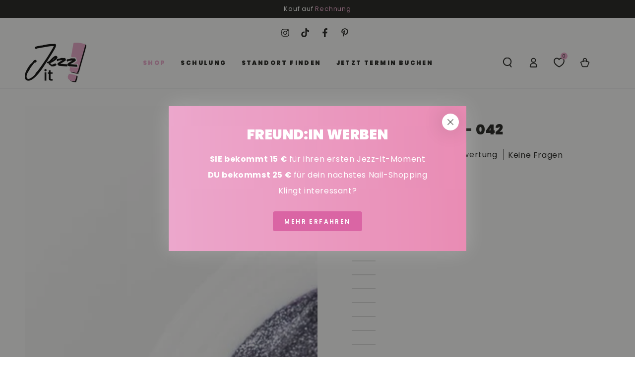

--- FILE ---
content_type: text/css
request_url: https://www.jezzit.de/cdn/shop/t/99/assets/jonbit.css?v=2417265280395195881769179229
body_size: 135
content:
@font-face{font-family:Ruthligos;src:url(/cdn/shop/files/Ruthligos.ttf?v=1743158679) format("truetype");font-weight:400;font-style:normal;font-display:swap}.page-width{word-break:break-word}p{margin-block-end:.6em;margin-block-start:.6rem}em{font-family:Ruthligos;text-transform:capitalize;font-weight:400}h1 em,h2 em{font-size:6rem}@media screen and (min-width: 990px){h1 em,h2 em{font-size:8rem}}h1 strong,h2 strong{color:#eca7cc}.social{grid-area:social;padding:1rem 0}@media screen and (min-width: 769px){.social{padding:1rem 0 0}}.social .list-social{justify-content:center}.empty-1{grid-area:empty}.announcement-text strong{font-weight:400;color:#eca7cc}.ssw-fave-btn .ssw-fave-btn-content{background-color:rgba(var(--color-foreground),.06)!important}sticky-header .link-with-icon{color:rgb(var(--color-header-foreground))}@media screen and (hover: hover){sticky-header .link-with-icon:hover,.shopify-section-header:not(.shopify-section-header-sticky).is-active .header-transparent .link-with-icon:hover{color:rgb(var(--color-background))}}.shopify-section-header:not(.shopify-section-header-sticky) .header-transparent .link-with-icon{color:rgb(var(--color-header-transparent))}.shopify-section-header:not(.shopify-section-header-sticky).is-active .header-transparent .link-with-icon{color:rgb(var(--color-header-foreground))}@media screen and (min-width:901px){img{pointer-events:none;-webkit-touch-callout:none}}.wishlist-header-link .wkh-button{--icon-size: 20px;--icon-fill: transparent;--icon-stroke: rgb(var(--color-header-foreground));--icon-stroke-width: 2px;--counter-size: 15px;display:flex;position:relative;padding:16px 12px}.wishlist-header-link .wkh-icon svg{display:block;width:var(--icon-size);height:var(--icon-size);overflow:visible;pointer-events:none}.wishlist-header-link .wkh-icon svg path{fill:var(--icon-fill);stroke:var(--icon-stroke);stroke-width:var(--icon-stroke-width);vector-effect:non-scaling-stroke}@media (max-width: 425px){.wkh-counter.cart-count-bubble{top:10px}}.product-form__buttons wishlist-button-product{--button-min-height: var(--wk-button-min-height);--button-padding: 0 15px;--button-margin-top: 0px;--button-margin-bottom: 0px;--button-border-width: var(--wk-button-border-width);--button-border-radius: var(--wk-button-border-radius);--icon-offset-vertical: 0px;--icon-size: 18px;--icon-stroke-width: 2px;--icon-fill: transparent;--button-background: rgb(var(--wk-color-accent-1));--button-border: solid var(--button-border-width) rgb(var(--wk-color-accent-1));--button-color: rgb(var(--wk-color-solid-button-label));--icon-stroke: rgb(var(--wk-color-solid-button-label))}wishlist-button-product .wk-button{min-height:5rem!important}.sticky-cart .product-form__buttons wishlist-button-product{display:none}.product-form__submit.button--full-width{width:auto}.card-information__text{font-weight:700}.jdgm-write-review-modal__close-btn{display:inline-block;opacity:1}.shopify-policy__title{text-align:left}.transition-body.is-blurred{filter:blur(6px);overflow:hidden;pointer-events:none}body.no-scroll{overflow:hidden;touch-action:none}
/*# sourceMappingURL=/cdn/shop/t/99/assets/jonbit.css.map?v=2417265280395195881769179229 */


--- FILE ---
content_type: text/javascript; charset=utf-8
request_url: https://www.jezzit.de/products/colorgel-shiny-purple-i-5ml.js
body_size: 1033
content:
{"id":5685595930792,"title":"Shiny Purple I - 042","handle":"colorgel-shiny-purple-i-5ml","description":"\u003cp\u003eUnser\u003cstrong\u003e \u003c\/strong\u003eUV\/LED Colorgel - \u003cspan\u003eShiny Purple I\u003c\/span\u003e - 5ml ist ein hochdeckendes, glänzendes, lilanes Farbgel welches sich durch seine Eigenschaften besonders gut für Gelpainting, Fullcover, French oder diverse Nailart-Techniken eignet.\u003c\/p\u003e\u003ch2\u003eColorgel - \u003cspan\u003eShiny Purple I\u003c\/span\u003e - 5ml\u003c\/h2\u003e\u003cp\u003eDurch die hohe Farbpigmentierung deckt es schon beim ersten Auftragen. Jezz Tipp an Euch: Tragt die Farbe in 2 dünnen Schichten auf, nutzt hierfür gerne unseren Colorgelpinsel und verarbeitet \"Jezz it! Colorgele\" immer mit einem \"schwebenden\" Pinsel (bedeutet, niemals zu viel Druck beim Auftragen ausüben).\u003c\/p\u003e\u003cp\u003eDurch die gute Deckkraft lassen sich unsere Colorgele vielseitig für das Gelpainting einsetzen. Sehr gut geeignet für Matt- und Glanzoptik!\u003c\/p\u003e\u003cp\u003e\u003cstrong\u003eJezz it!\u003c\/strong\u003e Colorgele sind alle 100% made in Germany!\u003c\/p\u003e\u003cp\u003e \u003c\/p\u003e\u003ch2\u003e!!!WICHTIG!!!\u003c\/h2\u003e\u003cp\u003e\u003cbr\u003e• LED-härtend in 60 Sekunden\u003cbr\u003e• UV-härtend in 120 Sekunden\u003cbr\u003e• Inhalt 5ml\u003cbr\u003e• Bitte beachte, dass es eventuell zu Farbabweichungen kommen kann, da jeder Monitor eine andere Beschaffenheit hat. Mit bestem Gewissen versuchen wir, diese so gering wie möglich zu halten.\u003c\/p\u003e","published_at":"2020-08-26T14:15:47+02:00","created_at":"2020-08-26T14:15:47+02:00","vendor":"Jezz it! GmbH","type":"Colorgel","tags":[],"price":799,"price_min":799,"price_max":799,"available":true,"price_varies":false,"compare_at_price":0,"compare_at_price_min":0,"compare_at_price_max":0,"compare_at_price_varies":false,"variants":[{"id":35946349002920,"title":"Default Title","option1":"Default Title","option2":null,"option3":null,"sku":"000042","requires_shipping":true,"taxable":true,"featured_image":null,"available":true,"name":"Shiny Purple I - 042","public_title":null,"options":["Default Title"],"price":799,"weight":17,"compare_at_price":0,"inventory_management":"shopify","barcode":"4251856600425","requires_selling_plan":false,"selling_plan_allocations":[]}],"images":["\/\/cdn.shopify.com\/s\/files\/1\/0424\/8548\/1640\/files\/2272-Tiegel-401-Top1.jpg?v=1754434218","\/\/cdn.shopify.com\/s\/files\/1\/0424\/8548\/1640\/files\/2273-042.png?v=1754434218"],"featured_image":"\/\/cdn.shopify.com\/s\/files\/1\/0424\/8548\/1640\/files\/2272-Tiegel-401-Top1.jpg?v=1754434218","options":[{"name":"Title","position":1,"values":["Default Title"]}],"url":"\/products\/colorgel-shiny-purple-i-5ml","media":[{"alt":null,"id":54560077021448,"position":1,"preview_image":{"aspect_ratio":1.0,"height":1000,"width":1000,"src":"https:\/\/cdn.shopify.com\/s\/files\/1\/0424\/8548\/1640\/files\/2272-Tiegel-401-Top1.jpg?v=1754434218"},"aspect_ratio":1.0,"height":1000,"media_type":"image","src":"https:\/\/cdn.shopify.com\/s\/files\/1\/0424\/8548\/1640\/files\/2272-Tiegel-401-Top1.jpg?v=1754434218","width":1000},{"alt":null,"id":54560077185288,"position":2,"preview_image":{"aspect_ratio":1.0,"height":500,"width":500,"src":"https:\/\/cdn.shopify.com\/s\/files\/1\/0424\/8548\/1640\/files\/2273-042.png?v=1754434218"},"aspect_ratio":1.0,"height":500,"media_type":"image","src":"https:\/\/cdn.shopify.com\/s\/files\/1\/0424\/8548\/1640\/files\/2273-042.png?v=1754434218","width":500}],"requires_selling_plan":false,"selling_plan_groups":[]}